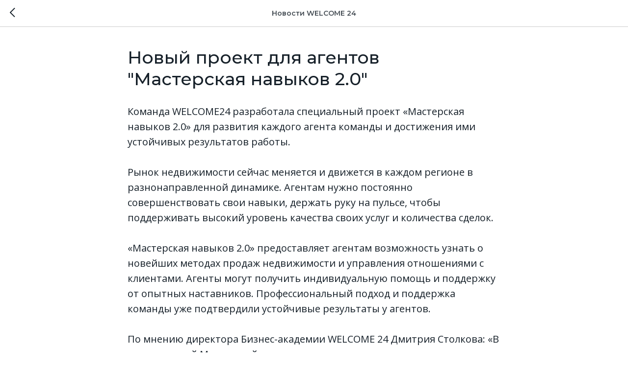

--- FILE ---
content_type: text/plain
request_url: https://www.google-analytics.com/j/collect?v=1&_v=j102&a=1016019276&t=pageview&_s=1&dl=https%3A%2F%2Fw24.agency%2Ftpost%2F1eglf0yns1-novii-proekt-dlya-agentov-masterskaya-na&ul=en-us%40posix&dt=%D0%9D%D0%BE%D0%B2%D1%8B%D0%B9%20%D0%BF%D1%80%D0%BE%D0%B5%D0%BA%D1%82%20%D0%B4%D0%BB%D1%8F%20%D0%B0%D0%B3%D0%B5%D0%BD%D1%82%D0%BE%D0%B2%20%22%D0%9C%D0%B0%D1%81%D1%82%D0%B5%D1%80%D1%81%D0%BA%D0%B0%D1%8F%20%D0%BD%D0%B0%D0%B2%D1%8B%D0%BA%D0%BE%D0%B2%202.0%22&sr=1280x720&vp=1280x720&_u=IEBAAEABAAAAACAAI~&jid=497850100&gjid=1695157896&cid=1290376208.1770034204&tid=UA-239925040-1&_gid=1448589423.1770034204&_r=1&_slc=1&z=1666853007
body_size: -449
content:
2,cG-VZV24EG5CD